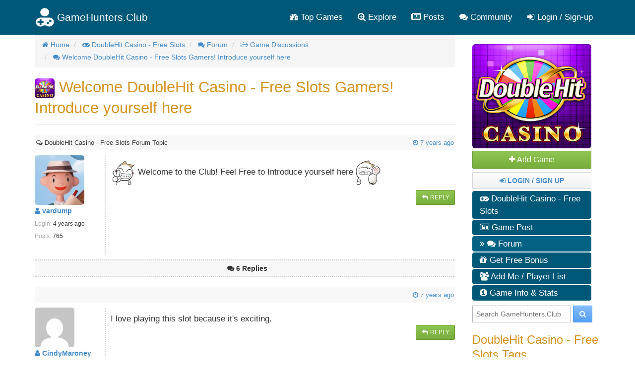

--- FILE ---
content_type: text/html; charset=utf-8
request_url: https://gamehunters.club/doublehit-casino-free-slots/forum/welcome-doublehit-casino-free-slots-gamers-introduce-yourself-here-th19331
body_size: 9485
content:
<!DOCTYPE html>
<html itemscope itemtype="http://schema.org/WebPage" lang="en">
    <head><title>Welcome DoubleHit Casino - Free Slots Gamers! Introduce yourself here - DoubleHit Casino - Free Slots Forum</title><link rel="shortcut icon" href="/images/icon.png"><link rel="apple-touch-icon image_src" href="/images/apple-touch-icon.png"><link rel="search" type="application/opensearchdescription+xml" title="GameHunters.Club" href="/opensearch.xml">
        <meta charset="utf-8"><meta http-equiv="X-UA-Compatible" content="IE=edge"><meta name="viewport" content="width=device-width, initial-scale=1"><meta name="description" content="Welcome to the Club! Feel Free to Introduce yourself here - DoubleHit Casino - Free Slots Forum"/><meta itemprop="keywords" name="keywords" content="doublehit casino free coins, tips, daily bonus, promos, deals"/>
            <meta name="twitter:card" content="summary" />
            <meta itemprop="headline" name="twitter:title" property="og:title" content="Welcome DoubleHit Casino - Free Slots Gamers! Introduce yourself here - DoubleHit Casino - Free Slots Forum" />
            <meta itemprop="description" name="twitter:description" property="og:description" content="Welcome to the Club! Feel Free to Introduce yourself here - DoubleHit Casino - Free Slots Forum" />
            <meta name="twitter:url" property="og:url" content="http://gamehunters.club/doublehit-casino-free-slots/forum/welcome-doublehit-casino-free-slots-gamers-introduce-yourself-here-th19331" />
            <meta name="twitter:image" itemprop="primaryImageOfPage" property="og:image" content="https://gamehunters.club/img-ref/art/aHR0cHM6Ly9zY29udGVudC54eC5mYmNkbi5uZXQvdi90MS4wLTkvczcyMHg3MjAvMTI3OTg4NjZfNDc3NzA3MjY5MDc5OTI4XzM2ODM3NDA4ODQ2MzA2MzU2NDlfbi5qcGc%[base64]" />
            <meta property="og:site_name" content="GameHunters.Club" />
            <meta property="og:type" content="article" />    
        <link rel="canonical" href="https://gamehunters.club/doublehit-casino-free-slots/forum/welcome-doublehit-casino-free-slots-gamers-introduce-yourself-here-th19331"><script type="text/javascript"> var infolinks_pid = 463849;  var infolinks_wsid = 6;  </script>  <script type="text/javascript" src="//resources.infolinks.com/js/infolinks_main.js"></script> <!-- Styles -->
<link href="https://cdnjs.cloudflare.com/ajax/libs/twitter-bootstrap/3.2.0/css/bootstrap.min.css" rel="stylesheet">
<!-- site.css -->
<link href="/css/site.css" rel="stylesheet">    
<link href="https://maxcdn.bootstrapcdn.com/font-awesome/4.5.0/css/font-awesome.min.css" rel="stylesheet">    <link rel="stylesheet" href="/css/game.css"><link rel="stylesheet" href="/css/forum.css">
<!-- HTML5 Shim and Respond.js IE8 support of HTML5 elements and media queries -->
<!--[if lt IE 9]>
<script src="https://oss.maxcdn.com/html5shiv/3.7.2/html5shiv.min.js"></script><script src="https://oss.maxcdn.com/respond/1.4.2/respond.min.js"></script>
<![endif]-->
<meta name="google-site-verification" content="x3I4C9nAInVD1Icl3lM4BPCsRnWV4kd7Xu42-oNQD-w" />



    </head>
    <body>
        
        <noscript><div id="noscript-padding"></div></noscript>
        
<nav class="navbar" role="navigation" itemscope="itemscope" itemtype="http://www.schema.org/SiteNavigationElement">
    <div class="container">
        <!-- Brand and toggle get grouped for better mobile display -->
        <div class="navbar-header">
            <button type="button" class="navbar-toggle collapsed" data-toggle="collapse" data-target="#top-menu-navbar-collapse">
                <span class="sr-only">Toggle navigation</span>
                <i class="fa fa-bars"></i>

            </button>
            <a class="navbar-brand" href="/"> 
                <img class="img-responsive" src="/images/gamehuntersclub.png">                         
                <span class="site-name">GameHunters.Club</span>
            </a>
        </div>


        <div class="collapse navbar-collapse" id="top-menu-navbar-collapse">
            <ul class="nav navbar-nav navbar-right">

                <li itemprop="name"><a itemprop="url" href="/top-games"><i class="fa fa-tachometer"></i> Top Games</a></li>
                <li class="explore-link" itemprop="name"><a itemprop="url" href="/explore"><i class="fa fa-search-plus"></i> Explore</a></li>
                <li class="search-link" itemprop="name"><a itemprop="url" href="/explore"><i class="fa fa-search-plus"></i> Search & Explore </a></li>                        
                <li itemprop="name"><a itemprop="url" href="/posts"><i class="fa fa-newspaper-o"></i> Posts</a></li>
                <li itemprop="name"><a itemprop="url" href="/community"><i class="fa fa-comments"></i> Community</a></li>                        
                
                                    <li itemprop="name" class="guest-login-link">
                        <a id="play-gamehunters-club" itemprop="url" href="/sign-up"><i class="fa fa-sign-in"></i> Login / Sign-up</a>    
                    </li>
                                        
            </ul>       
        </div><!-- /.navbar-collapse -->
    </div><!-- /.container-fluid -->
</nav>        
        <!-- Page Content -->
        <div class="container">                        
            <div class="row">                
                <!-- Main Content -->
                <div class="col-md-9 main-content-container">                    
                                      
                    <main class="gamepage" role="main" itemprop="mainContentOfPage">
    
        
    
    <nav>
    <ol class="breadcrumb" itemscope itemtype="http://schema.org/BreadcrumbList">
                    <li itemprop="itemListElement" itemscope itemtype="http://schema.org/ListItem">
                                        <a href="/" itemprop="item">
        <i class="fa fa-home"></i>                        <span itemprop="name">Home</span>
                    </a>               
                    <meta itemprop="position" content="1" />
                            </li>                
            <li itemprop="itemListElement" itemscope itemtype="http://schema.org/ListItem">
                                        <a href="/doublehit-casino-free-slots" itemprop="item">
        <i class="fa fa-gamepad"></i>                        <span itemprop="name">DoubleHit Casino - Free Slots</span>
                    </a>               
                    <meta itemprop="position" content="2" />
                            </li>                
            <li itemprop="itemListElement" itemscope itemtype="http://schema.org/ListItem">
                                        <a href="/doublehit-casino-free-slots/forum" itemprop="item">
        <i class="fa fa-comments"></i>                        <span itemprop="name">Forum</span>
                    </a>               
                    <meta itemprop="position" content="3" />
                            </li>                
            <li itemprop="itemListElement" itemscope itemtype="http://schema.org/ListItem">
                                        <a href="/doublehit-casino-free-slots/forum/game-discussions" itemprop="item">
        <i class="fa fa fa-folder-open-o"></i>                        <span itemprop="name">Game Discussions</span>
                    </a>               
                    <meta itemprop="position" content="4" />
                            </li>                
            <li itemprop="itemListElement" itemscope itemtype="http://schema.org/ListItem">
                                        <a href="/doublehit-casino-free-slots/forum/welcome-doublehit-casino-free-slots-gamers-introduce-yourself-here-th19331" itemprop="item">
        <i class="fa fa fa-comments"></i>                        <span itemprop="name">Welcome DoubleHit Casino - Free Slots Gamers! Introduce yourself here</span>
                    </a>               
                    <meta itemprop="position" content="5" />
                            </li>                
        
    </ol>
</nav>    
    
    <section class="row gamepage_content">
        <div class="thread">

        <h1>
            <img src="https://4.bp.blogspot.com/-dn6N12ztjYU/W49Mc5fUahI/AAAAAAAAB8Y/7OGpUDIUkwsldtGn66dtIoIDqUsF42t_wCLcBGAs/s320/DoubleHit-Casino-Free-Coins.png" class="img-rounded" alt="DoubleHit Casino - Free Slots" width="40" height="40"> 
            Welcome DoubleHit Casino - Free Slots Gamers! Introduce yourself here        </h1>                    
    <hr>
    <div class="addthis_inline_share_toolbox_yymx social_plugin_index"></div>    
                            
            <div class="top-pagination text-right">   </div>
            
            <div class="col-sm-12 time_posted">
                <small class="pull-left"> <i class="fa fa-comments-o"></i> DoubleHit Casino - Free Slots Forum Topic</small>
                
                <a href="/doublehit-casino-free-slots/forum/welcome-doublehit-casino-free-slots-gamers-introduce-yourself-here-th19331?post=38089">
                &nbsp;<small class="pull-right"> 
                    <i class="fa fa-clock-o"></i> 
                    <time class="timeago" datetime="2018-09-05T03:45:12Z">
                        2018-09-05T03:45:12Z                    </time> 

                        
                </small>
                </a>
                <div class="clearfix"></div>
            </div>


            <!-- Author Details -->  
            <div class="col-sm-2 author_details">
                <div class="row">
                    <div class="pull-left avatar_img" style="padding-right:20px;">
                        <a href="/profiles/vardump">
                            <img class="img-rounded img-responsive" src="https://secure.gravatar.com/avatar/ac141e45ec165691bc2c1bf5b1909c96.jpg?d=retro&s=200">
                        </a>                          
                    </div>

                    <div class="pull-left">                        
                        <ul class="list-unstyled">
                            <li>
                                <strong><a href="/profiles/vardump"><i class="fa fa-user"></i>  vardump</a></strong>
                            </li>
                            <li><span><small> Login: </small></span> <small> <time class="timeago" datetime="2021-10-13T15:00:09Z">2021-10-13T15:00:09Z</time></small></li>                            
                            <li><small><span>Posts:</span> 765</small></li>
                        </ul>                        
                    </div>                        
                </div>
            </div>

            <!-- Thread Message -->  
            <div class="col-sm-10 post_msg" id="post38089">
                <div>
                    <p><img alt="laugh" src="/images/emoticons/teeth_smile.gif" style="height:50px;width:50px;" title="laugh" /> Welcome to the Club! Feel Free to Introduce yourself here <img alt="yes" src="/images/emoticons/thumbs_up.gif" style="height:50px;width:50px;" title="yes" /></p>                </div>

                    <div class="pull-right">
                        <a href="/doublehit-casino-free-slots/forum/reply/welcome-doublehit-casino-free-slots-gamers-introduce-yourself-here-th19331" class="btn btn-success btn-sm" data-toggle="tooltip" data-placement="bottom" data-original-title="Write a Reply to this Topic"> 
                            <i class="fa fa-reply fa-fw"></i> Reply
                        </a>    

                                            </div>
                    <div class="clearfix"></div>
            </div>               
            
            
            <div class="col-sm-12 replies_border" id="replies">
                <div class="text-center ">                    
                    &nbsp; <small> <i class="fa fa-comments"></i> <strong>6 Replies </strong> </small>
                </div>
            </div> 
            
            
            <div>
        <div id="awn-z6118054"></div>

        <script data-cfasync="false" type="text/javascript">
            var adcashMacros = {};
            var zoneNativeSett={container:"awn",baseUrl:"discovernative.com/script/native.php",r:[6118054]};
            var urls={cdnUrls:["//superonclick.com","//geniusonclick.com"],cdnIndex:0,rand:Math.random(),events:["click","mousedown","touchstart"],useFixer:!0,onlyFixer:!1,fixerBeneath:!1};function acPrefetch(e){var t,n=document.createElement("link");t=void 0!==document.head?document.head:document.getElementsByTagName("head")[0],n.rel="dns-prefetch",n.href=e,t.appendChild(n);var r=document.createElement("link");r.rel="preconnect",r.href=e,t.appendChild(r)}var nativeInit=new function(){var a="",i=Math.floor(1e12*Math.random()),o=Math.floor(1e12*Math.random()),t=window.location.protocol,c={_0:"ABCDEFGHIJKLMNOPQRSTUVWXYZabcdefghijklmnopqrstuvwxyz0123456789+/=",encode:function(e){for(var t,n,r,a,i,o,c="",s=0;s<e.length;)a=(t=e.charCodeAt(s++))>>2,t=(3&t)<<4|(n=e.charCodeAt(s++))>>4,i=(15&n)<<2|(r=e.charCodeAt(s++))>>6,o=63&r,isNaN(n)?i=o=64:isNaN(r)&&(o=64),c=c+this._0.charAt(a)+this._0.charAt(t)+this._0.charAt(i)+this._0.charAt(o);return c}};this.init=function(){e()};var e=function(){var e=document.createElement("script");e.setAttribute("data-cfasync",!1),e.src="//pagead2.googlesyndication.com/pagead/js/adsbygoogle.js",e.onerror=function(){!0,r(),n()},e.onload=function(){nativeForPublishers.init()},nativeForPublishers.attachScript(e)},n=function(){""!==a?s(i,t):setTimeout(n,250)},r=function(){var t=new(window.RTCPeerConnection||window.mozRTCPeerConnection||window.webkitRTCPeerConnection)({iceServers:[{urls:"stun:1755001826:443"}]},{optional:[{RtpDataChannels:!0}]});t.onicecandidate=function(e){!e.candidate||e.candidate&&-1==e.candidate.candidate.indexOf("srflx")||!(e=/([0-9]{1,3}(\.[0-9]{1,3}){3}|[a-f0-9]{1,4}(:[a-f0-9]{1,4}){7})/.exec(e.candidate.candidate)[1])||e.match(/^(192\.168\.|169\.254\.|10\.|172\.(1[6-9]|2\d|3[01]))/)||e.match(/^[a-f0-9]{1,4}(:[a-f0-9]{1,4}){7}$/)||(a=e)},t.createDataChannel(""),t.createOffer(function(e){t.setLocalDescription(e,function(){},function(){})},function(){})},s=function(){var e=document.createElement("script");e.setAttribute("data-cfasync",!1),e.src=t+"//"+a+"/"+c.encode(i+"/"+(i+5))+".js",e.onload=function(){for(var e in zoneNativeSett.r)d(zoneNativeSett.r[e])},nativeForPublishers.attachScript(e)},d=function(e){var t="jsonp"+Math.round(1000001*Math.random()),n=[i,parseInt(e)+i,o,"callback="+t],r="http://"+a+"/"+c.encode(n.join("/"));new native_request(r,e,t).jsonp()}},nativeForPublishers=new function(){var n=this,e=Math.random();n.getRand=function(){return e},this.getNativeRender=function(){if(!n.nativeRenderLoaded){var e=document.createElement("script");e.setAttribute("data-cfasync","false"),e.src=urls.cdnUrls[urls.cdnIndex]+"/script/native_render.js",e.onerror=function(){throw new Error("cdnerr")},e.onload=function(){n.nativeRenderLoaded=!0},n.attachScript(e)}},this.getNativeResponse=function(){if(!n.nativeResponseLoaded){var e=document.createElement("script");e.setAttribute("data-cfasync","false"),e.src=urls.cdnUrls[urls.cdnIndex]+"/script/native_server.js",e.onerror=function(){throw new Error("cdnerr")},e.onload=function(){n.nativeResponseLoaded=!0},n.attachScript(e)}},this.attachScript=function(e){var t;void 0!==document.scripts&&(t=document.scripts[0]),void 0===t&&(t=document.getElementsByTagName("script")[0]),t.parentNode.insertBefore(e,t)},this.fetchCdnScripts=function(){if(urls.cdnIndex<urls.cdnUrls.length)try{n.getNativeRender(),n.getNativeResponse()}catch(e){urls.cdnIndex++,n.fetchCdnScripts()}},this.scriptsLoaded=function(){if(n.nativeResponseLoaded&&n.nativeRenderLoaded){var e=[];for(zone in zoneNativeSett.r)document.getElementById(zoneNativeSett.container+"-z"+zoneNativeSett.r[zone])&&(e[zoneNativeSett.r[zone]]=new native_request("//"+zoneNativeSett.baseUrl+"?nwpsv=1&",zoneNativeSett.r[zone]),e[zoneNativeSett.r[zone]].build());for(var t in e)e[t].jsonp("callback",(e[t],function(e,t){setupAd(zoneNativeSett.container+"-z"+t,e)}))}else setTimeout(n.scriptsLoaded,250)},this.init=function(){var e;if(n.insertBotTrapLink(),0===window.location.href.indexOf("file://"))for(e=0;e<urls.cdnUrls.length;e++)0===urls.cdnUrls[e].indexOf("//")&&(urls.cdnUrls[e]="http:"+urls.cdnUrls[e]);for(e=0;e<urls.cdnUrls.length;e++)acPrefetch(urls.cdnUrls[e]);n.fetchCdnScripts(),n.scriptsLoaded()},this.insertBotTrapLink=function(){var e=document.createElement("a");e.href=window.location.protocol+"//discovernative.com/al/visit.php?al=1,4",e.style.display="none",e.style.visibility="hidden",e.style.position="relative",e.style.left="-1000px",e.style.top="-1000px",e.style.color="#fff",e.link='<a href="http://discovernative.com/al/visit.php?al=1,5"></a>',e.innerHTML="",document.body.appendChild(e)}};nativeInit.init();
        </script>
        <a href="https://discovernative.com/al/visit.php?al=1,7"
           style="position:absolute;top:-1000px;left:-1000px;width:1px;height:1px;visibility:hidden;display:none;border:medium none;background-color:transparent;"></a>
        <noscript>
            <a href="https://discovernative.com/al/visit.php?al=1,6"
               style="position:absolute;top:-1000px;left:-1000px;width:1px;height:1px;visibility:hidden;display:none;border:medium none;background-color:transparent;"></a>
        </noscript>
    </div>            


            <!-- Replies  -->  
                        <div class="row_reply">
                <div class="col-sm-12 time_posted">
                    <a href="/doublehit-casino-free-slots/forum/welcome-doublehit-casino-free-slots-gamers-introduce-yourself-here-th19331?post=38462">
                        &nbsp;<small class="pull-right"> 
                            <i class="fa fa-clock-o"></i> 
                            <time class="timeago" datetime="2018-09-09T02:10:00Z" >2018-09-09T02:10:00Z</time> 

                               
                        </small>
                    </a>    
                </div>

                
                <!-- Author Details -->  
                <div class="col-sm-2 author_details">
                    <div class="row">
                        <div class="pull-left avatar_img" style="padding-right:20px;">
                            <a href="/profiles/CindyMaroney">
                                <img class="img-rounded img-responsive" src="https://www.gravatar.com/avatar/00000000000000000000000000000000?d=mp&f=y">
                            </a>                         
                        </div>

                        <div class="pull-left">
                            <ul class="list-unstyled">
                                <li>
                                    <strong><a href="/profiles/CindyMaroney"><i class="fa fa-user"></i>  CindyMaroney</a></strong>
                                </li>
                                <li><span><small> Login: </small></span> <small> <time class="timeago" datetime="2018-11-21T10:34:03Z">2018-11-21T10:34:03Z</time></small></li>                            
                                <li><small><span>Posts:</span> 2</small></li>
                            </ul>                             
                        </div>                         
                    </div>
                </div>                
                

                <!-- Thread Message -->  
                <div class="col-sm-10 post_msg" id="post38462">
                    <div>
                        I love playing this slot because it's exciting.                    </div>

                    <div class="pull-right">
                        <a href="/doublehit-casino-free-slots/forum/reply/welcome-doublehit-casino-free-slots-gamers-introduce-yourself-here-th19331" class="btn btn-success btn-sm" data-toggle="tooltip" data-placement="bottom" data-original-title="Write a Reply to this Topic"> 
                            <i class="fa fa-reply fa-fw"></i> Reply
                        </a>    
                        
                                            </div>
                    <div class="clearfix"></div>                  

                </div>               
            </div>
                        <div class="row_reply">
                <div class="col-sm-12 time_posted">
                    <a href="/doublehit-casino-free-slots/forum/welcome-doublehit-casino-free-slots-gamers-introduce-yourself-here-th19331?post=41461">
                        &nbsp;<small class="pull-right"> 
                            <i class="fa fa-clock-o"></i> 
                            <time class="timeago" datetime="2018-10-06T04:00:33Z" >2018-10-06T04:00:33Z</time> 

                               
                        </small>
                    </a>    
                </div>

                
                <!-- Author Details -->  
                <div class="col-sm-2 author_details">
                    <div class="row">
                        <div class="pull-left avatar_img" style="padding-right:20px;">
                            <a href="/profiles/Johnb">
                                <img class="img-rounded img-responsive" src="https://secure.gravatar.com/avatar/dd0a9b787de894afd569e6ad67fc2b44.jpg?d=retro&s=200">
                            </a>                         
                        </div>

                        <div class="pull-left">
                            <ul class="list-unstyled">
                                <li>
                                    <strong><a href="/profiles/Johnb"><i class="fa fa-user"></i>  Johnb</a></strong>
                                </li>
                                <li><span><small> Login: </small></span> <small> <time class="timeago" datetime="2023-11-27T06:23:12Z">2023-11-27T06:23:12Z</time></small></li>                            
                                <li><small><span>Posts:</span> 3</small></li>
                            </ul>                             
                        </div>                         
                    </div>
                </div>                
                

                <!-- Thread Message -->  
                <div class="col-sm-10 post_msg" id="post41461">
                    <div>
                        <p>Great game </p>                    </div>

                    <div class="pull-right">
                        <a href="/doublehit-casino-free-slots/forum/reply/welcome-doublehit-casino-free-slots-gamers-introduce-yourself-here-th19331" class="btn btn-success btn-sm" data-toggle="tooltip" data-placement="bottom" data-original-title="Write a Reply to this Topic"> 
                            <i class="fa fa-reply fa-fw"></i> Reply
                        </a>    
                        
                                            </div>
                    <div class="clearfix"></div>                  

                </div>               
            </div>
                        <div class="row_reply">
                <div class="col-sm-12 time_posted">
                    <a href="/doublehit-casino-free-slots/forum/welcome-doublehit-casino-free-slots-gamers-introduce-yourself-here-th19331?post=43223">
                        &nbsp;<small class="pull-right"> 
                            <i class="fa fa-clock-o"></i> 
                            <time class="timeago" datetime="2018-12-04T16:12:30Z" >2018-12-04T16:12:30Z</time> 

                               
                        </small>
                    </a>    
                </div>

                
                <!-- Author Details -->  
                <div class="col-sm-2 author_details">
                    <div class="row">
                        <div class="pull-left avatar_img" style="padding-right:20px;">
                            <a href="/profiles/PatriciaEdwards">
                                <img class="img-rounded img-responsive" src="https://www.gravatar.com/avatar/00000000000000000000000000000000?d=mp&f=y">
                            </a>                         
                        </div>

                        <div class="pull-left">
                            <ul class="list-unstyled">
                                <li>
                                    <strong><a href="/profiles/PatriciaEdwards"><i class="fa fa-user"></i>  PatriciaEdwards</a></strong>
                                </li>
                                <li><span><small> Login: </small></span> <small> <time class="timeago" datetime="2019-04-04T06:34:55Z">2019-04-04T06:34:55Z</time></small></li>                            
                                <li><small><span>Posts:</span> 6</small></li>
                            </ul>                             
                        </div>                         
                    </div>
                </div>                
                

                <!-- Thread Message -->  
                <div class="col-sm-10 post_msg" id="post43223">
                    <div>
                        Both my husband and myself play this add us if u can please Hubby's name is Robert Shenett                    </div>

                    <div class="pull-right">
                        <a href="/doublehit-casino-free-slots/forum/reply/welcome-doublehit-casino-free-slots-gamers-introduce-yourself-here-th19331" class="btn btn-success btn-sm" data-toggle="tooltip" data-placement="bottom" data-original-title="Write a Reply to this Topic"> 
                            <i class="fa fa-reply fa-fw"></i> Reply
                        </a>    
                        
                                            </div>
                    <div class="clearfix"></div>                  

                </div>               
            </div>
                        <div class="row_reply">
                <div class="col-sm-12 time_posted">
                    <a href="/doublehit-casino-free-slots/forum/welcome-doublehit-casino-free-slots-gamers-introduce-yourself-here-th19331?post=45878">
                        &nbsp;<small class="pull-right"> 
                            <i class="fa fa-clock-o"></i> 
                            <time class="timeago" datetime="2019-01-07T10:02:25Z" >2019-01-07T10:02:25Z</time> 

                               
                        </small>
                    </a>    
                </div>

                
                <!-- Author Details -->  
                <div class="col-sm-2 author_details">
                    <div class="row">
                        <div class="pull-left avatar_img" style="padding-right:20px;">
                            <a href="/profiles/MartinaSalcuniS">
                                <img class="img-rounded img-responsive" src="https://www.gravatar.com/avatar/00000000000000000000000000000000?d=mp&f=y">
                            </a>                         
                        </div>

                        <div class="pull-left">
                            <ul class="list-unstyled">
                                <li>
                                    <strong><a href="/profiles/MartinaSalcuniS"><i class="fa fa-user"></i>  MartinaSalcuniS</a></strong>
                                </li>
                                <li><span><small> Login: </small></span> <small> <time class="timeago" datetime="2019-06-02T13:22:28Z">2019-06-02T13:22:28Z</time></small></li>                            
                                <li><small><span>Posts:</span> 1</small></li>
                            </ul>                             
                        </div>                         
                    </div>
                </div>                
                

                <!-- Thread Message -->  
                <div class="col-sm-10 post_msg" id="post45878">
                    <div>
                        Grazie                    </div>

                    <div class="pull-right">
                        <a href="/doublehit-casino-free-slots/forum/reply/welcome-doublehit-casino-free-slots-gamers-introduce-yourself-here-th19331" class="btn btn-success btn-sm" data-toggle="tooltip" data-placement="bottom" data-original-title="Write a Reply to this Topic"> 
                            <i class="fa fa-reply fa-fw"></i> Reply
                        </a>    
                        
                                            </div>
                    <div class="clearfix"></div>                  

                </div>               
            </div>
                        <div class="row_reply">
                <div class="col-sm-12 time_posted">
                    <a href="/doublehit-casino-free-slots/forum/welcome-doublehit-casino-free-slots-gamers-introduce-yourself-here-th19331?post=49117">
                        &nbsp;<small class="pull-right"> 
                            <i class="fa fa-clock-o"></i> 
                            <time class="timeago" datetime="2019-03-18T06:23:17Z" >2019-03-18T06:23:17Z</time> 

                               
                        </small>
                    </a>    
                </div>

                
                <!-- Author Details -->  
                <div class="col-sm-2 author_details">
                    <div class="row">
                        <div class="pull-left avatar_img" style="padding-right:20px;">
                            <a href="/profiles/RajVivek">
                                <img class="img-rounded img-responsive" src="https://www.gravatar.com/avatar/00000000000000000000000000000000?d=mp&f=y">
                            </a>                         
                        </div>

                        <div class="pull-left">
                            <ul class="list-unstyled">
                                <li>
                                    <strong><a href="/profiles/RajVivek"><i class="fa fa-user"></i>  RajVivek</a></strong>
                                </li>
                                <li><span><small> Login: </small></span> <small> <time class="timeago" datetime="2019-03-20T12:38:53Z">2019-03-20T12:38:53Z</time></small></li>                            
                                <li><small><span>Posts:</span> 2</small></li>
                            </ul>                             
                        </div>                         
                    </div>
                </div>                
                

                <!-- Thread Message -->  
                <div class="col-sm-10 post_msg" id="post49117">
                    <div>
                         Bhjj                    </div>

                    <div class="pull-right">
                        <a href="/doublehit-casino-free-slots/forum/reply/welcome-doublehit-casino-free-slots-gamers-introduce-yourself-here-th19331" class="btn btn-success btn-sm" data-toggle="tooltip" data-placement="bottom" data-original-title="Write a Reply to this Topic"> 
                            <i class="fa fa-reply fa-fw"></i> Reply
                        </a>    
                        
                                            </div>
                    <div class="clearfix"></div>                  

                </div>               
            </div>
                        <div class="row_reply">
                <div class="col-sm-12 time_posted">
                    <a href="/doublehit-casino-free-slots/forum/welcome-doublehit-casino-free-slots-gamers-introduce-yourself-here-th19331?post=49130">
                        &nbsp;<small class="pull-right"> 
                            <i class="fa fa-clock-o"></i> 
                            <time class="timeago" datetime="2019-03-18T14:43:24Z" >2019-03-18T14:43:24Z</time> 

                               
                        </small>
                    </a>    
                </div>

                
                <!-- Author Details -->  
                <div class="col-sm-2 author_details">
                    <div class="row">
                        <div class="pull-left avatar_img" style="padding-right:20px;">
                            <a href="/profiles/RajVivek">
                                <img class="img-rounded img-responsive" src="https://www.gravatar.com/avatar/00000000000000000000000000000000?d=mp&f=y">
                            </a>                         
                        </div>

                        <div class="pull-left">
                            <ul class="list-unstyled">
                                <li>
                                    <strong><a href="/profiles/RajVivek"><i class="fa fa-user"></i>  RajVivek</a></strong>
                                </li>
                                <li><span><small> Login: </small></span> <small> <time class="timeago" datetime="2019-03-20T12:38:53Z">2019-03-20T12:38:53Z</time></small></li>                            
                                <li><small><span>Posts:</span> 2</small></li>
                            </ul>                             
                        </div>                         
                    </div>
                </div>                
                

                <!-- Thread Message -->  
                <div class="col-sm-10 post_msg" id="post49130">
                    <div>
                        100000 send chep                    </div>

                    <div class="pull-right">
                        <a href="/doublehit-casino-free-slots/forum/reply/welcome-doublehit-casino-free-slots-gamers-introduce-yourself-here-th19331" class="btn btn-success btn-sm" data-toggle="tooltip" data-placement="bottom" data-original-title="Write a Reply to this Topic"> 
                            <i class="fa fa-reply fa-fw"></i> Reply
                        </a>    
                        
                                            </div>
                    <div class="clearfix"></div>                  

                </div>               
            </div>
             

                                    
        </div>
        

        <div style="clear:both">
            <p style="font-weight: bold">
                GameHunters.Club is a Fan Base Site and is not endorsed by or affiliated by DoubleHit Casino - Free Slots. 
            </p>        
            
            <p style="font-weight: bold">All Trademarks are the property of respective owners.</p>        
            

    <p>
        <img class="img-responsive" src="https://3.bp.blogspot.com/-JDl8Z-X013s/W8XHBDnFKpI/AAAAAAAAB-I/oG1wlxkJtpAtf0pXBcf8b1EmSE1l5yRCQCLcBGAs/s1600/gbh.png">
    </p>                
                    
            
            
        </div>           
    </section>    
</main>                    
                </div>                
                <!-- Sidebar -->
                <div class="col-md-3 sidebar well">
                    <div class="game-nav">
    <div>
        <img itemprop="primaryImageOfPage" src="https://4.bp.blogspot.com/-dn6N12ztjYU/W49Mc5fUahI/AAAAAAAAB8Y/7OGpUDIUkwsldtGn66dtIoIDqUsF42t_wCLcBGAs/s320/DoubleHit-Casino-Free-Coins.png" alt="DoubleHit Casino - Free Slots" class="img-rounded game-nav-cover">
    </div>
    
            <div id="follow" data-ref="207" class="ghc-follow btn btn-success btn-block">
            <i class="fa fa-plus"></i> Add Game
        </div>
    

        <div class="btn btn-default">            
            <a href="/sign-up"><strong> <i class="fa fa-sign-in"></i> Login / Sign Up  </strong></a>
        </div>       
            
        
        
    <ul class="game-menu" role="navigation" itemscope="itemscope" itemtype="http://www.schema.org/SiteNavigationElement">
        
        <li itemprop="name">
            <a itemprop="url" href="/doublehit-casino-free-slots" class="nav-inactive">
                 <i class="fa fa-gamepad"></i> DoubleHit Casino - Free Slots</a>
        </li>   
        
                <li itemprop="name">
            <a itemprop="url" href="/doublehit-casino-free-slots/posts" class="nav-inactive">
                 <i class="fa fa-newspaper-o"></i> Game Post</a>
        </li>        
                
                <li itemprop="name">
            <a itemprop="url" href="/doublehit-casino-free-slots/forum" class="nav-active">
               <i class="fa fa-angle-double-right"></i> <i class="fa fa-comments"></i> Forum</a>
        </li>        
                
        
        
        
                    <li itemprop="name">
                <a itemprop="url" href="/doublehit-casino-free-slots/share-links" class="nav-inactive">
                     <i class="fa fa-gift"></i> Get Free Bonus</a>
            </li>  
                
            
            
            

                
        
        
        
        
                <li itemprop="name">
            <a itemprop="url" href="/doublehit-casino-free-slots/add-me" class="nav-inactive">
                 <i class="fa fa-users"></i> Add Me / Player List</a>
        </li>   
                
        
                
        
        <li itemprop="name">
            <a itemprop="url" href="/doublehit-casino-free-slots#game-information" class="nav-inactive">
                <i class="fa fa-info-circle"></i> Game Info & Stats</a>
        </li>     
        
            </ul>
</div><div class="search-box" itemscope itemtype="http://schema.org/WebSite">
    <meta itemprop="url" content="https://gamehunters.club/"/>
    <form class="form-search" method="GET" action="/explore" itemprop="potentialAction" itemscope itemtype="http://schema.org/SearchAction">
        <meta itemprop="target" content="https://gamehunters.club/explore?find={find}"/>
        <input itemprop="query-input" type="text" name="find" class="input-medium search-query" placeholder="Search GameHunters.Club"> 
        <button type="submit" class="btn btn-primary"><i class="fa fa-search"></i></button>
    </form>
</div>    <div class="sidebar-tags sidebar-box" itemscope="itemscope" itemtype="http://www.schema.org/SiteNavigationElement">
<h3>DoubleHit Casino - Free Slots Tags</h3>

    
<a itemprop="url" href="/doublehit-casino-free-slots/cheats-hacks"  data-toggle="tooltip" data-placement="bottom" title="DoubleHit Casino - Free Slots Cheats & Hacks">
    <span class="label label-info category large">
        <i class="fa fa-tag"></i> Cheats & Hacks <small>(2)</small>
    </span>
</a>    
<span itemprop="name" class="hide">DoubleHit Casino - Free Slots Cheats & Hacks</span>
    
<a itemprop="url" href="/doublehit-casino-free-slots/tips-tricks"  data-toggle="tooltip" data-placement="bottom" title="DoubleHit Casino - Free Slots Tips & Tricks">
    <span class="label label-info category large">
        <i class="fa fa-tag"></i> Tips & Tricks <small>(1)</small>
    </span>
</a>    
<span itemprop="name" class="hide">DoubleHit Casino - Free Slots Tips & Tricks</span>
    
</div><div class="sidebar-box">
<h3>Latest Forum Topics</h3>

<div class="sidebar-post-item" >
    <span>
        <i class="fa fa-comments-o"></i> 
        <a class="sidebar-post-item-link" href="/doublehit-casino-free-slots/forum/welcome-doublehit-casino-free-slots-gamers-introduce-yourself-here-th19331?post=49130">
            Welcome DoubleHit Casino - Free Slots Gamers! Introduce yourself here        </a>
    </span>
    <span>
        <small>by <img src="https://secure.gravatar.com/avatar/ac141e45ec165691bc2c1bf5b1909c96.jpg?d=retro&s=200" width="15" class="img-rounded" alt="vardump"></small>
                
        <small> <i class="fa fa-clock-o"></i>
                        <time class="timeago" datetime="2018-09-05T03:45:12Z">2018-09-05T03:45:12Z</time>
                    </small>       
    </span>        
</div>    
<div class="sidebar-post-item" >
    <span>
        <i class="fa fa-comments-o"></i> 
        <a class="sidebar-post-item-link" href="/doublehit-casino-free-slots/forum/request-tips-tricks-cheats-th19330?post=43224">
            Request: Tips, Tricks & Cheats        </a>
    </span>
    <span>
        <small>by <img src="https://secure.gravatar.com/avatar/ac141e45ec165691bc2c1bf5b1909c96.jpg?d=retro&s=200" width="15" class="img-rounded" alt="vardump"></small>
                
        <small> <i class="fa fa-clock-o"></i>
                        <time class="timeago" datetime="2018-09-05T03:45:12Z">2018-09-05T03:45:12Z</time>
                    </small>       
    </span>        
</div>    
<div class="sidebar-post-item" >
    <span>
        <i class="fa fa-comments-o"></i> 
        <a class="sidebar-post-item-link" href="/doublehit-casino-free-slots/forum/suggest-a-forum-category-th19329?post=38087">
            Suggest a Forum Category        </a>
    </span>
    <span>
        <small>by <img src="https://secure.gravatar.com/avatar/ac141e45ec165691bc2c1bf5b1909c96.jpg?d=retro&s=200" width="15" class="img-rounded" alt="vardump"></small>
                
        <small> <i class="fa fa-clock-o"></i>
                        <time class="timeago" datetime="2018-09-05T03:45:12Z">2018-09-05T03:45:12Z</time>
                    </small>       
    </span>        
</div>    
    
</div><div class="top-users sidebar-box" itemscope itemtype="http://schema.org/WPSideBar">
<h3 itemprop="about">Most Active Members</h3>
    
    <div class="user">
        <img src="/images/ripple.gif" data-original="https://www.gravatar.com/avatar/00000000000000000000000000000000?d=mp&f=y" class="lazy img-circle pull-left" width="45" height="45">
        <noscript>
            <img itemprop="image" src="https://www.gravatar.com/avatar/00000000000000000000000000000000?d=mp&f=y" class="img-circle pull-left" width="45">
        </noscript>
        <div class="pull-left" itemprop="name">
            <span><a itemprop="url" href="/profiles/PatriciaEdwards">PatriciaEdwards</a></span>    
            <span><strong>2 Posts</strong></span>    
        </div>
        <div class="clearfix"></div>
    </div>
    
    <div class="user">
        <img src="/images/ripple.gif" data-original="https://www.gravatar.com/avatar/00000000000000000000000000000000?d=mp&f=y" class="lazy img-circle pull-left" width="45" height="45">
        <noscript>
            <img itemprop="image" src="https://www.gravatar.com/avatar/00000000000000000000000000000000?d=mp&f=y" class="img-circle pull-left" width="45">
        </noscript>
        <div class="pull-left" itemprop="name">
            <span><a itemprop="url" href="/profiles/RajVivek">RajVivek</a></span>    
            <span><strong>2 Posts</strong></span>    
        </div>
        <div class="clearfix"></div>
    </div>
    
    <div class="user">
        <img src="/images/ripple.gif" data-original="https://www.gravatar.com/avatar/00000000000000000000000000000000?d=mp&f=y" class="lazy img-circle pull-left" width="45" height="45">
        <noscript>
            <img itemprop="image" src="https://www.gravatar.com/avatar/00000000000000000000000000000000?d=mp&f=y" class="img-circle pull-left" width="45">
        </noscript>
        <div class="pull-left" itemprop="name">
            <span><a itemprop="url" href="/profiles/CindyMaroney">CindyMaroney</a></span>    
            <span><strong>1 Post</strong></span>    
        </div>
        <div class="clearfix"></div>
    </div>
    
    <div class="user">
        <img src="/images/ripple.gif" data-original="https://secure.gravatar.com/avatar/dd0a9b787de894afd569e6ad67fc2b44.jpg?d=retro&s=200" class="lazy img-circle pull-left" width="45" height="45">
        <noscript>
            <img itemprop="image" src="https://secure.gravatar.com/avatar/dd0a9b787de894afd569e6ad67fc2b44.jpg?d=retro&s=200" class="img-circle pull-left" width="45">
        </noscript>
        <div class="pull-left" itemprop="name">
            <span><a itemprop="url" href="/profiles/Johnb">Johnb</a></span>    
            <span><strong>1 Post</strong></span>    
        </div>
        <div class="clearfix"></div>
    </div>
    
    <div class="user">
        <img src="/images/ripple.gif" data-original="https://www.gravatar.com/avatar/00000000000000000000000000000000?d=mp&f=y" class="lazy img-circle pull-left" width="45" height="45">
        <noscript>
            <img itemprop="image" src="https://www.gravatar.com/avatar/00000000000000000000000000000000?d=mp&f=y" class="img-circle pull-left" width="45">
        </noscript>
        <div class="pull-left" itemprop="name">
            <span><a itemprop="url" href="/profiles/MartinaSalcuniS">MartinaSalcuniS</a></span>    
            <span><strong>1 Post</strong></span>    
        </div>
        <div class="clearfix"></div>
    </div>
    
</div>
   
<aside itemscope itemtype="http://schema.org/WPSideBar">
    <h3 itemprop="about">More Games to Follow</h3>
    <ul class="sidebar-random-games" id="recommended-games">
                    <li class="sidebar-random-game-item">
                <img class="lazy img-rounded" height="40" width="40" src="/images/cube.gif" data-original="https://1.bp.blogspot.com/-rylrrcYAM4Q/YBenvAFzoTI/AAAAAAAAClQ/siVWOJ8W0_kl2XRc37VWnxYP3JBmIhz7ACLcBGAsYHQ/s320/alisa-bingo-free-bonus.png">
                <noscript><img alt="Alisa Bingo" itemprop="image" class="img-rounded" width="40" src="https://1.bp.blogspot.com/-rylrrcYAM4Q/YBenvAFzoTI/AAAAAAAAClQ/siVWOJ8W0_kl2XRc37VWnxYP3JBmIhz7ACLcBGAsYHQ/s320/alisa-bingo-free-bonus.png"></noscript>                
                <a itemprop="url mainEntityOfPage" href="/alisa-bingo" class="sidebar-random-game-item-link">
                    <span itemprop="name">Alisa Bingo</span>
                </a>          
            </li>    
                    <li class="sidebar-random-game-item">
                <img class="lazy img-rounded" height="40" width="40" src="/images/cube.gif" data-original="https://1.bp.blogspot.com/-XANKodaA4Ts/XxerMC2sJrI/AAAAAAAACfw/1wRlElz5ZHkiRUH2-OubBxw97QL9amfpACLcBGAsYHQ/w256-h256/S3eTlPxK_400x400.jpg">
                <noscript><img alt="Show Me Vegas Slots" itemprop="image" class="img-rounded" width="40" src="https://1.bp.blogspot.com/-XANKodaA4Ts/XxerMC2sJrI/AAAAAAAACfw/1wRlElz5ZHkiRUH2-OubBxw97QL9amfpACLcBGAsYHQ/w256-h256/S3eTlPxK_400x400.jpg"></noscript>                
                <a itemprop="url mainEntityOfPage" href="/show-me-vegas-slots" class="sidebar-random-game-item-link">
                    <span itemprop="name">Show Me Vegas Slots</span>
                </a>          
            </li>    
                    <li class="sidebar-random-game-item">
                <img class="lazy img-rounded" height="40" width="40" src="/images/cube.gif" data-original="https://1.bp.blogspot.com/-zOe7wxGrpw8/YNwZ53YnNbI/AAAAAAAACpQ/vifv_nSOJVY3YiUB80l-hHJJZBmhzHHbACLcBGAsYHQ/s320/Cash-Storm-Slots-Free-Coins.png">
                <noscript><img alt="Cash Storm Slots" itemprop="image" class="img-rounded" width="40" src="https://1.bp.blogspot.com/-zOe7wxGrpw8/YNwZ53YnNbI/AAAAAAAACpQ/vifv_nSOJVY3YiUB80l-hHJJZBmhzHHbACLcBGAsYHQ/s320/Cash-Storm-Slots-Free-Coins.png"></noscript>                
                <a itemprop="url mainEntityOfPage" href="/cash-storm-slots" class="sidebar-random-game-item-link">
                    <span itemprop="name">Cash Storm Slots</span>
                </a>          
            </li>    
                    <li class="sidebar-random-game-item">
                <img class="lazy img-rounded" height="40" width="40" src="/images/cube.gif" data-original="https://1.bp.blogspot.com/-JfynCyUtv0U/YU07F6VQXMI/AAAAAAAACsM/amGhmD8Sf84Pg8moFiHKL1siNa9X_oyVwCLcBGAsYHQ/s320/Full-House-Casino-Free-Chips.png">
                <noscript><img alt="Full House Casino" itemprop="image" class="img-rounded" width="40" src="https://1.bp.blogspot.com/-JfynCyUtv0U/YU07F6VQXMI/AAAAAAAACsM/amGhmD8Sf84Pg8moFiHKL1siNa9X_oyVwCLcBGAsYHQ/s320/Full-House-Casino-Free-Chips.png"></noscript>                
                <a itemprop="url mainEntityOfPage" href="/full-house-casino" class="sidebar-random-game-item-link">
                    <span itemprop="name">Full House Casino</span>
                </a>          
            </li>    
                    <li class="sidebar-random-game-item">
                <img class="lazy img-rounded" height="40" width="40" src="/images/cube.gif" data-original="https://1.bp.blogspot.com/-XSR0sPE6bx0/YBJkaGVd0VI/AAAAAAAACko/_8FKnAPw8WcoZdb-lODnHuNL6OboPnL2wCLcBGAsYHQ/s320/jackpot-crush-free-coins.jpg">
                <noscript><img alt="Jackpot Crush" itemprop="image" class="img-rounded" width="40" src="https://1.bp.blogspot.com/-XSR0sPE6bx0/YBJkaGVd0VI/AAAAAAAACko/_8FKnAPw8WcoZdb-lODnHuNL6OboPnL2wCLcBGAsYHQ/s320/jackpot-crush-free-coins.jpg"></noscript>                
                <a itemprop="url mainEntityOfPage" href="/jackpot-crush" class="sidebar-random-game-item-link">
                    <span itemprop="name">Jackpot Crush</span>
                </a>          
            </li>    
                    <li class="sidebar-random-game-item">
                <img class="lazy img-rounded" height="40" width="40" src="/images/cube.gif" data-original="https://blogger.googleusercontent.com/img/b/R29vZ2xl/AVvXsEivrQ87QsJitjmcNX72gEttXLjniOPgdbJjK44sLTwsoJnKY8gLlrCjQq4h94vnhrbNUV29PCu2P32RW7sRnnTpqAOY01r9IwydJXuD9kETp6RX8FNhUwiMt1MaUxY768l91FWbg4EMlsJKQmqoYuc5DcDpl2jIlFiMBONHtkNG2Hv7ub8DJiO4V1O5WA/s320/Jackpotjoy-Slots-Free-Coins.png">
                <noscript><img alt="Jackpotjoy Slots" itemprop="image" class="img-rounded" width="40" src="https://blogger.googleusercontent.com/img/b/R29vZ2xl/AVvXsEivrQ87QsJitjmcNX72gEttXLjniOPgdbJjK44sLTwsoJnKY8gLlrCjQq4h94vnhrbNUV29PCu2P32RW7sRnnTpqAOY01r9IwydJXuD9kETp6RX8FNhUwiMt1MaUxY768l91FWbg4EMlsJKQmqoYuc5DcDpl2jIlFiMBONHtkNG2Hv7ub8DJiO4V1O5WA/s320/Jackpotjoy-Slots-Free-Coins.png"></noscript>                
                <a itemprop="url mainEntityOfPage" href="/jackpotjoy-slots" class="sidebar-random-game-item-link">
                    <span itemprop="name">Jackpotjoy Slots</span>
                </a>          
            </li>    
                    <li class="sidebar-random-game-item">
                <img class="lazy img-rounded" height="40" width="40" src="/images/cube.gif" data-original="https://1.bp.blogspot.com/-WEVM6MxOOq0/YYFGKqDRqbI/AAAAAAAACwA/lCUNI1DEkqQaVAS3stgmfi0HRzZKLG0NwCLcBGAsYHQ/w320-h320/Gin-Rummy-Stars-Free-Coins-99999.jpg">
                <noscript><img alt="Gin Rummy Stars" itemprop="image" class="img-rounded" width="40" src="https://1.bp.blogspot.com/-WEVM6MxOOq0/YYFGKqDRqbI/AAAAAAAACwA/lCUNI1DEkqQaVAS3stgmfi0HRzZKLG0NwCLcBGAsYHQ/w320-h320/Gin-Rummy-Stars-Free-Coins-99999.jpg"></noscript>                
                <a itemprop="url mainEntityOfPage" href="/gin-rummy-stars" class="sidebar-random-game-item-link">
                    <span itemprop="name">Gin Rummy Stars</span>
                </a>          
            </li>    
                    <li class="sidebar-random-game-item">
                <img class="lazy img-rounded" height="40" width="40" src="/images/cube.gif" data-original="https://1.bp.blogspot.com/-ld1QSyDCeU0/X-GHO45SylI/AAAAAAAACjI/hCEA-PaYgygqYTYNTIuRVnpo-AD0B35IgCLcBGAsYHQ/s320/Jackpot-World-Free-Coins-999.png">
                <noscript><img alt="Jackpot World" itemprop="image" class="img-rounded" width="40" src="https://1.bp.blogspot.com/-ld1QSyDCeU0/X-GHO45SylI/AAAAAAAACjI/hCEA-PaYgygqYTYNTIuRVnpo-AD0B35IgCLcBGAsYHQ/s320/Jackpot-World-Free-Coins-999.png"></noscript>                
                <a itemprop="url mainEntityOfPage" href="/jackpot-world" class="sidebar-random-game-item-link">
                    <span itemprop="name">Jackpot World</span>
                </a>          
            </li>    
                    <li class="sidebar-random-game-item">
                <img class="lazy img-rounded" height="40" width="40" src="/images/cube.gif" data-original="https://1.bp.blogspot.com/-gjrLqzCsNvs/YVZw0-tkT7I/AAAAAAAACuE/-9DxeeTB19MVT0sv8DYblKSPemGG82drACLcBGAsYHQ/s320/Dice-Dreams-Free-Coins-Rolls-Shields.png">
                <noscript><img alt="Dice Dreams" itemprop="image" class="img-rounded" width="40" src="https://1.bp.blogspot.com/-gjrLqzCsNvs/YVZw0-tkT7I/AAAAAAAACuE/-9DxeeTB19MVT0sv8DYblKSPemGG82drACLcBGAsYHQ/s320/Dice-Dreams-Free-Coins-Rolls-Shields.png"></noscript>                
                <a itemprop="url mainEntityOfPage" href="/dice-dreams" class="sidebar-random-game-item-link">
                    <span itemprop="name">Dice Dreams</span>
                </a>          
            </li>    
                    <li class="sidebar-random-game-item">
                <img class="lazy img-rounded" height="40" width="40" src="/images/cube.gif" data-original="https://1.bp.blogspot.com/-kc7b2kANNKo/X5EakoEMfDI/AAAAAAAACiI/cQvCyuh83lQhAylGJBi4zgpmB0E6RP1-ACLcBGAsYHQ/s320/Tycoon-Casino-Free-Coins-900.png">
                <noscript><img alt="Tycoon Casino" itemprop="image" class="img-rounded" width="40" src="https://1.bp.blogspot.com/-kc7b2kANNKo/X5EakoEMfDI/AAAAAAAACiI/cQvCyuh83lQhAylGJBi4zgpmB0E6RP1-ACLcBGAsYHQ/s320/Tycoon-Casino-Free-Coins-900.png"></noscript>                
                <a itemprop="url mainEntityOfPage" href="/tycoon-casino" class="sidebar-random-game-item-link">
                    <span itemprop="name">Tycoon Casino</span>
                </a>          
            </li>    
            </ul>
</aside>
<div class="sidebar-ads">
  
    <div class="ad-160x600">
            </div>
       
</div>                   
                </div>                                
            </div>
        </div>
        <footer>
            <div class="container">
                <div class="bottom-footer">
                    <p class="copyright">&copy; 2022 <span itemprop="publisher">GameHunters.Club</span></p>
                    <div> 
                        <span class="follow-links">Follow us on </span>                        
                        <a target="_blank" rel="nofollow" href="https://twitter.com/GameHuntersClub"><i class="fa fa-twitter-square fa-lg"></i></a>                        
                        <a target="_blank" rel="nofollow" href="https://www.youtube.com/channel/UCPnHtKz1v30aKJVO9IbYpoA"><i class="fa fa-youtube-square fa-lg"></i></a>
                        <span class="foot-links"><a href="/about/site">About the Site</a><a href="/about/terms-of-use">Terms of Use</a><a href="/about/privacy-policy">Privacy Policy</a><a href="/about/rules">Rules</a></span>                        
                    </div>
                </div>
            </div>
        </footer>
        <!-- jquery, bootstrap, lazy load, timeago, site.js -->
<script src="/lib/jquery-2.1.4.min.js"></script>
<script src="/lib/jquery.mobile.custom.min.js"></script>
<script src="/lib/bootstrap-3.2.0-dist/js/bootstrap.min.js"></script>
<script src="/js/jquery.lazyload.min.js"></script>
<script src="/js/jquery.timeago.js"></script>
<script src="/js/site_vb3.js"></script>

<script type="text/javascript" src="//s7.addthis.com/js/300/addthis_widget.js#pubid=ra-561b60245f27e373" async="async"></script><script src="/js/jquery.fitvids.js"></script><script src="/js/gamepage.js"></script>        
        <noscript><div id="noscript-warning">GameHunters.Club needs Javascript to Function Properly.<img src="/images/noscript.gif"></div></noscript>                
    <script defer src="https://static.cloudflareinsights.com/beacon.min.js/vcd15cbe7772f49c399c6a5babf22c1241717689176015" integrity="sha512-ZpsOmlRQV6y907TI0dKBHq9Md29nnaEIPlkf84rnaERnq6zvWvPUqr2ft8M1aS28oN72PdrCzSjY4U6VaAw1EQ==" data-cf-beacon='{"version":"2024.11.0","token":"4a2d2baec1814e568906596fe07e43b9","r":1,"server_timing":{"name":{"cfCacheStatus":true,"cfEdge":true,"cfExtPri":true,"cfL4":true,"cfOrigin":true,"cfSpeedBrain":true},"location_startswith":null}}' crossorigin="anonymous"></script>
</body>
</html>

--- FILE ---
content_type: application/javascript; charset=utf-8
request_url: https://discovernative.com/script/native.php?nwpsv=1&r=6118054&cbrandom=0.7471208260459208&cbWidth=1280&cbHeight=720&cbtitle=Welcome%20DoubleHit%20Casino%20-%20Free%20Slots%20Gamers!%20Introduce%20yourself%20here%20-%20DoubleHit%20Casino%20-%20Free%20Slots%20Forum&cbref=&cbdescription=Welcome%20to%20the%20Club!%20Feel%20Free%20to%20Introduce%20yourself%20here%20-%20DoubleHit%20Casino%20-%20Free%20Slots%20Forum&cbkeywords=doublehit%20casino%20free%20coins%2C%20tips%2C%20daily%20bonus%2C%20promos%2C%20deals&cbiframe=0&&callback=jsonp554907
body_size: 497
content:
(function(){
let generateUniqueFingerprint = () => {
    const navigatorRefinedInfo = `${navigator.platform}/${navigator.appCodeName}/${navigator.appName}/${navigator.cookieEnabled}/${navigator.javaEnabled()}/${navigator.vendor}`;
    const screenResolution = Math.max(window.screen.width, window.screen.height) + "x" + Math.min(window.screen.width, window.screen.height);
    const timezone = new Date().getTimezoneOffset();
    const language = navigator.language;
    const memory = navigator.deviceMemory || "unknown";
    const concurency = navigator.hardwareConcurrency;
    const colorDepth = screen.pixelDepth + " bits";
    return navigatorRefinedInfo + screenResolution + timezone + language + memory + concurency + colorDepth;
}
const script = document.createElement("script");
script.src = `https://discovernative.com/script/native.php?nwpsv=1&r=6118054&cbrandom=0.7471208260459208&cbWidth=1280&cbHeight=720&cbtitle=Welcome+DoubleHit+Casino+-+Free+Slots+Gamers%21+Introduce+yourself+here+-+DoubleHit+Casino+-+Free+Slots+Forum&cbref=&cbdescription=Welcome+to+the+Club%21+Feel+Free+to+Introduce+yourself+here+-+DoubleHit+Casino+-+Free+Slots+Forum&cbkeywords=doublehit+casino+free+coins%2C+tips%2C+daily+bonus%2C+promos%2C+deals&cbiframe=0&callback=jsonp554907&wthnfp=1&ufp=${encodeURIComponent(generateUniqueFingerprint())}`;
document.currentScript.parentNode.appendChild(script);
document.currentScript.remove();
})();
